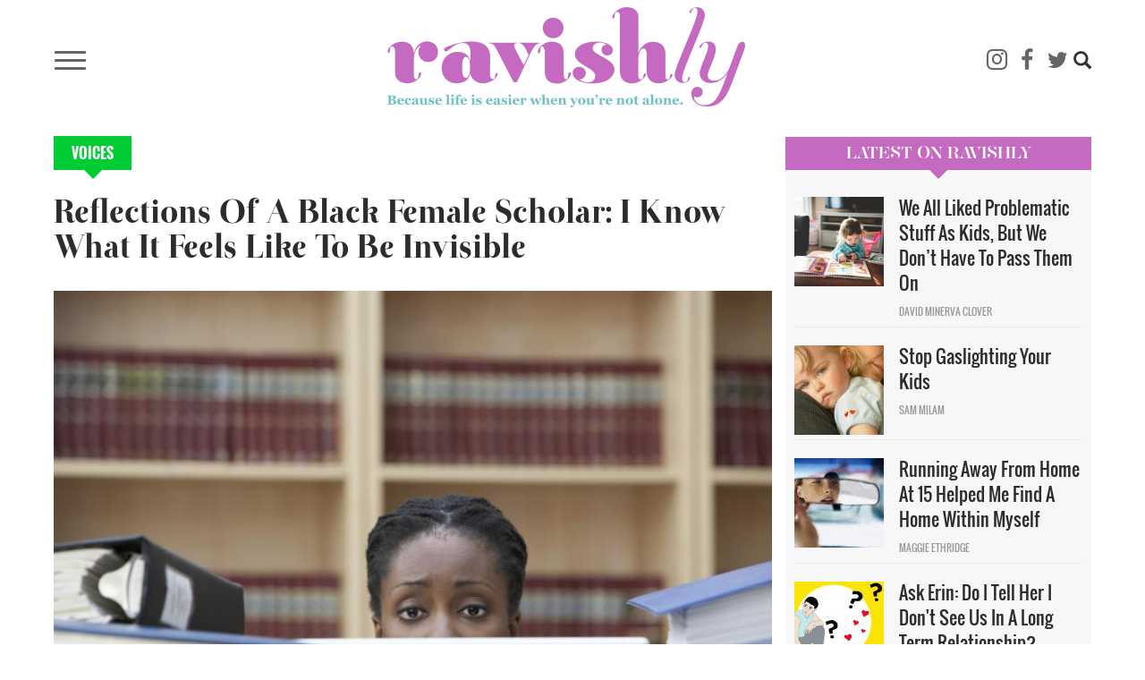

--- FILE ---
content_type: text/html; charset=UTF-8
request_url: https://www.ravishly.com/2016/12/28/reflections-black-female-scholar-i-know-what-it-feels-be-invisible
body_size: 17605
content:
<!DOCTYPE html>
<html  lang="en" dir="ltr" prefix="og: https://ogp.me/ns#">
  <head>
    <meta charset="utf-8" />
<script async src="https://www.googletagmanager.com/gtag/js?id=UA-46861674-1"></script>
<script>window.dataLayer = window.dataLayer || [];function gtag(){dataLayer.push(arguments)};gtag("js", new Date());gtag("set", "developer_id.dMDhkMT", true);gtag("config", "UA-46861674-1", {"groups":"default","anonymize_ip":true,"link_attribution":true,"custom_map":{"dimension1":"","dimension2":"","dimension3":"","dimension4":"","dimension5":"","dimension6":"","dimension7":"","dimension8":"","dimension9":"","dimension10":"","metric1":"","metric2":"","metric3":""},"page_path":location.pathname + location.search + location.hash});</script>
<meta name="description" content="As a black female academic, I know only too well what it feels like to have people look right though you. Let me give one instance — from just a few weeks ago, when I felt unrecognized for who I am. I approached the podium of the lecture hall at the university at which I am a tenured professor. It was the first day of class and the instructor of the previous course was still around, talking informally with her students. Looking around the podium, I noticed that the classroom was not equipped with a computer. I asked my colleague, whom I did not know, if there was a computer hidden in the cabinet. She proceeded to instruct me: “Faculty are provided computers, they bring their computers, and use a dongle to project on the screen.” Her words told me she didn’t recognize me as faculty; she did not see me as professor." />
<link rel="canonical" href="https://www.ravishly.com/2016/12/28/reflections-black-female-scholar-i-know-what-it-feels-be-invisible" />
<link rel="image_src" href="https://www.ravishly.com/sites/default/files/images/article/2019-03/blackfemalescholar.jpg" />
<meta property="og:site_name" content="Ravishly" />
<meta property="og:type" content="article" />
<meta property="og:url" content="https://www.ravishly.com/2016/12/28/reflections-black-female-scholar-i-know-what-it-feels-be-invisible" />
<meta property="og:image:url" content="https://www.ravishly.com/sites/default/files/images/article/2019-03/blackfemalescholar.jpg" />
<meta name="twitter:card" content="summary" />
<meta name="twitter:description" content="As a black female academic, I know only too well what it feels like to have people look right though you. Let me give one instance — from just a few weeks ago, when I felt unrecognized for who I am. I approached the podium of the lecture hall at the university at which I am a tenured professor. It was the first day of class and the instructor of the previous course was still around, talking informally with her students. Looking around the podium, I noticed that the classroom was not equipped with a computer. I asked my colleague, whom I did not know, if there was a computer hidden in the cabinet. She proceeded to instruct me: “Faculty are provided computers, they bring their computers, and use a dongle to project on the screen.” Her words told me she didn’t recognize me as faculty; she did not see me as professor." />
<meta name="twitter:image" content="https://www.ravishly.com/sites/default/files/images/article/2019-03/blackfemalescholar.jpg" />
<script type="text/javascript" data-pin-hover="1" async defer data-pin-height="0" data-pin-shape="rect" data-pin-color="gray" src="//assets.pinterest.com/js/pinit.js"></script>
<meta name="Generator" content="Drupal 10 (https://www.drupal.org)" />
<meta name="MobileOptimized" content="width" />
<meta name="HandheldFriendly" content="true" />
<meta name="viewport" content="width=device-width, initial-scale=1.0" />
<link rel="icon" href="/themes/custom/ravishly/favicon.ico" type="image/vnd.microsoft.icon" />

    <title>Reflections Of A Black Female Scholar: I Know What It Feels Like To Be Invisible | Ravishly</title>
    <link rel="stylesheet" media="all" href="/core/misc/components/progress.module.css?ssptu0" />
<link rel="stylesheet" media="all" href="/core/misc/components/ajax-progress.module.css?ssptu0" />
<link rel="stylesheet" media="all" href="/core/modules/system/css/components/align.module.css?ssptu0" />
<link rel="stylesheet" media="all" href="/core/modules/system/css/components/fieldgroup.module.css?ssptu0" />
<link rel="stylesheet" media="all" href="/core/modules/system/css/components/container-inline.module.css?ssptu0" />
<link rel="stylesheet" media="all" href="/core/modules/system/css/components/clearfix.module.css?ssptu0" />
<link rel="stylesheet" media="all" href="/core/modules/system/css/components/details.module.css?ssptu0" />
<link rel="stylesheet" media="all" href="/core/modules/system/css/components/hidden.module.css?ssptu0" />
<link rel="stylesheet" media="all" href="/core/modules/system/css/components/item-list.module.css?ssptu0" />
<link rel="stylesheet" media="all" href="/core/modules/system/css/components/js.module.css?ssptu0" />
<link rel="stylesheet" media="all" href="/core/modules/system/css/components/nowrap.module.css?ssptu0" />
<link rel="stylesheet" media="all" href="/core/modules/system/css/components/position-container.module.css?ssptu0" />
<link rel="stylesheet" media="all" href="/core/modules/system/css/components/reset-appearance.module.css?ssptu0" />
<link rel="stylesheet" media="all" href="/core/modules/system/css/components/resize.module.css?ssptu0" />
<link rel="stylesheet" media="all" href="/core/modules/system/css/components/system-status-counter.css?ssptu0" />
<link rel="stylesheet" media="all" href="/core/modules/system/css/components/system-status-report-counters.css?ssptu0" />
<link rel="stylesheet" media="all" href="/core/modules/system/css/components/system-status-report-general-info.css?ssptu0" />
<link rel="stylesheet" media="all" href="/core/modules/system/css/components/tablesort.module.css?ssptu0" />
<link rel="stylesheet" media="all" href="/modules/contrib/blazy/css/blazy.css?ssptu0" />
<link rel="stylesheet" media="all" href="/libraries/rrssb-plus/css/rrssb.css?ssptu0" />
<link rel="stylesheet" media="all" href="/sites/default/files/rrssb/rrssb.b1e6be15.css?ssptu0" />
<link rel="stylesheet" media="all" href="/core/modules/views/css/views.module.css?ssptu0" />
<link rel="stylesheet" media="all" href="/modules/contrib/webform/modules/webform_bootstrap/css/webform_bootstrap.css?ssptu0" />
<link rel="stylesheet" media="all" href="https://cdn.jsdelivr.net/npm/entreprise7pro-bootstrap@3.4.5/dist/css/bootstrap.css" integrity="sha256-ELMm3N0LFs70wt2mEb6CfdACbbJQfLmVHKLV/edLhNY=" crossorigin="anonymous" />
<link rel="stylesheet" media="all" href="https://cdn.jsdelivr.net/npm/@unicorn-fail/drupal-bootstrap-styles@0.0.2/dist/3.1.1/7.x-3.x/drupal-bootstrap.css" integrity="sha512-ys0R7vWvMqi0PjJvf7827YdAhjeAfzLA3DHX0gE/sPUYqbN/sxO6JFzZLvc/wazhj5utAy7rECg1qXQKIEZOfA==" crossorigin="anonymous" />
<link rel="stylesheet" media="all" href="https://cdn.jsdelivr.net/npm/@unicorn-fail/drupal-bootstrap-styles@0.0.2/dist/3.1.1/8.x-3.x/drupal-bootstrap.css" integrity="sha512-ixuOBF5SPFLXivQ0U4/J9sQbZ7ZjmBzciWMBNUEudf6sUJ6ph2zwkpFkoUrB0oUy37lxP4byyHasSpA4rZJSKg==" crossorigin="anonymous" />
<link rel="stylesheet" media="all" href="https://cdn.jsdelivr.net/npm/@unicorn-fail/drupal-bootstrap-styles@0.0.2/dist/3.2.0/7.x-3.x/drupal-bootstrap.css" integrity="sha512-MiCziWBODHzeWsTWg4TMsfyWWoMltpBKnf5Pf5QUH9CXKIVeGpEsHZZ4NiWaJdgqpDzU/ahNWaW80U1ZX99eKw==" crossorigin="anonymous" />
<link rel="stylesheet" media="all" href="https://cdn.jsdelivr.net/npm/@unicorn-fail/drupal-bootstrap-styles@0.0.2/dist/3.2.0/8.x-3.x/drupal-bootstrap.css" integrity="sha512-US+XMOdYSqB2lE8RSbDjBb/r6eTTAv7ydpztf8B7hIWSlwvzQDdaAGun5M4a6GRjCz+BIZ6G43l+UolR+gfLFQ==" crossorigin="anonymous" />
<link rel="stylesheet" media="all" href="https://cdn.jsdelivr.net/npm/@unicorn-fail/drupal-bootstrap-styles@0.0.2/dist/3.3.1/7.x-3.x/drupal-bootstrap.css" integrity="sha512-3gQUt+MI1o8v7eEveRmZzYx6fsIUJ6bRfBLMaUTzdmNQ/1vTWLpNPf13Tcrf7gQ9iHy9A9QjXKxRGoXEeiQnPA==" crossorigin="anonymous" />
<link rel="stylesheet" media="all" href="https://cdn.jsdelivr.net/npm/@unicorn-fail/drupal-bootstrap-styles@0.0.2/dist/3.3.1/8.x-3.x/drupal-bootstrap.css" integrity="sha512-AwNfHm/YKv4l+2rhi0JPat+4xVObtH6WDxFpUnGXkkNEds3OSnCNBSL9Ygd/jQj1QkmHgod9F5seqLErhbQ6/Q==" crossorigin="anonymous" />
<link rel="stylesheet" media="all" href="https://cdn.jsdelivr.net/npm/@unicorn-fail/drupal-bootstrap-styles@0.0.2/dist/3.4.0/8.x-3.x/drupal-bootstrap.css" integrity="sha512-j4mdyNbQqqp+6Q/HtootpbGoc2ZX0C/ktbXnauPFEz7A457PB6le79qasOBVcrSrOBtGAm0aVU2SOKFzBl6RhA==" crossorigin="anonymous" />
<link rel="stylesheet" media="all" href="/themes/custom/ravishly/css/font-awesome.min.css?ssptu0" />
<link rel="stylesheet" media="all" href="/themes/custom/ravishly/css/fonts.css?ssptu0" />
<link rel="stylesheet" media="all" href="/themes/custom/ravishly/css/global.css?ssptu0" />
<link rel="stylesheet" media="all" href="/themes/custom/ravishly/css/style.css?ssptu0" />

    

    <!-- Facebook Pixel Code -->
    <script>
    !function(f,b,e,v,n,t,s){if(f.fbq)return;n=f.fbq=function(){n.callMethod?n.callMethod.apply(n,arguments):n.queue.push(arguments)};if(!f._fbq)f._fbq=n;
    n.push=n;n.loaded=!0;n.version='2.0';n.queue=[];t=b.createElement(e);t.async=!0;
    t.src=v;s=b.getElementsByTagName(e)[0];s.parentNode.insertBefore(t,s)}(window,document,'script','https://connect.facebook.net/en_US/fbevents.js');
    fbq('init', '1872042656423388'); // Insert your pixel ID here. //Previous id 222784014882330
    fbq('track', 'PageView');
    </script>
    <noscript><img height="1" width="1" style="display:none"
    src="https://www.facebook.com/tr?id=222784014882330&ev=PageView&noscript=1"/></noscript>
    <!-- DO NOT MODIFY -->
    <!-- End Facebook Pixel Code -->
    
    <!--MONUMETRIC START-->
    <script type="text/javascript" async="false" src="//monu.delivery/site/2/3/c87b2e-9b90-4108-86ce-3c145c198f1c.js" data-cfasync="false"></script>
    <!--MONUMETRIC END-->
    
  </head>
  <body class="page-node-19637 path-node page-node-type-article navbar-is-fixed-top has-glyphicons">
    <div id="fb-root"></div>    
    <script>
        window.fbAsyncInit = function() {
          FB.init({
            appId            : '765955483414782',
            autoLogAppEvents : true,
            xfbml            : true,
            version          : 'v2.8'
          });
          FB.AppEvents.logPageView();
        };

        (function(d, s, id){
           var js, fjs = d.getElementsByTagName(s)[0];
           if (d.getElementById(id)) {return;}
           js = d.createElement(s); js.id = id;
           js.src = "//connect.facebook.net/en_US/sdk.js";
           fjs.parentNode.insertBefore(js, fjs);
         }(document, 'script', 'facebook-jssdk'));
    </script>
    
    <a href="#main-content" class="visually-hidden focusable skip-link">
      Skip to main content
    </a>
    
      <div class="dialog-off-canvas-main-canvas" data-off-canvas-main-canvas>
              <header class="navbar navbar-default navbar-fixed-top" id="navbar" role="banner">
              <div class="container">
            <div class="row"><div class="col-sm-12">
      <div class="navbar-header">
                            <div class="menu-icon col">
                <button type="button" class="navbar-toggle collapsed" data-toggle="collapse" data-target="#navbar-collapse" aria-expanded="false">
                  <span class="sr-only">Toggle navigation</span>
                  <span class="icon-bar"></span>
                  <span class="icon-bar"></span>
                  <span class="icon-bar"></span>
                </button>
            </div>
                            <div class="rav-logo col">
                  <div class="region region-site-branding">
          <a class="logo navbar-btn pull-left" href="/" title="Home" rel="home">
      <img src="/themes/custom/ravishly/logo.png" alt="Home" />
    </a>
      
  </div>

            </div>
                            <div class="social-ico-search col">
                <ul class="social-icons">
    <li class="mail"><a class="icon-mail" href="/mailchimp/subscribe" target="_blank" title="Subscribe"><i class="fa fa-envelope-o" aria-hidden="true"></i></a> </li>
    <li class="instagram"><a class="icon-instagram" href="http://instagram.com/ravishly" target="_blank" title="instagram"><i class="fa fa-instagram" aria-hidden="true"></i> </a> </li>
    <li class="facebook"><a class="icon-facebook" href="https://www.facebook.com/ravishlydotcom" target="_blank" title="facebook"> <i class="fa fa-facebook" aria-hidden="true"></i> </a> </li>
    <li class="twitter"><a class="icon-twitter" href="https://twitter.com/ravishlydotcom" target="_blank" title="twitter"> <i class="fa fa-twitter" aria-hidden="true"></i> </a> </li>
    <li class="pinterest"><a class="icon-pinterest" href="http://www.pinterest.com/ravishly/" target="_blank" title="pinterest"><i class="fa fa-pinterest-p" aria-hidden="true"></i> </a> </li>
    <li class="tumblr"><a class="icon-tumblr" href="http://ravishlydotcom.tumblr.com/" target="_blank" title="Tumblr"><i class="fa fa-tumblr" aria-hidden="true"></i> </a> </li>
    <li class="search"><span class="icon glyphicon glyphicon-search" aria-hidden="true"></span></li>
</ul>                  <div class="region region-site-search">
    <div class="search-block-form block block-search block-search-form-block" data-drupal-selector="search-block-form" id="block-ravishly-search" role="search">
  
      <h2 class="visually-hidden">Search</h2>
    
      <form action="/search/node" method="get" id="search-block-form" accept-charset="UTF-8">
  <div class="form-item js-form-item form-type-search js-form-type-search form-item-keys js-form-item-keys form-no-label form-group">
      <label for="edit-keys" class="control-label sr-only">Search</label>
  
  
  <div class="input-group"><input title="Enter the terms you wish to search for." data-drupal-selector="edit-keys" class="form-search form-control" placeholder="Search" type="search" id="edit-keys" name="keys" value="" size="15" maxlength="128" data-toggle="tooltip" /><span class="input-group-btn"><button type="submit" value="Search" class="button js-form-submit form-submit btn-primary btn icon-only"><span class="sr-only">Search</span><span class="icon glyphicon glyphicon-search" aria-hidden="true"></span></button></span></div>

  
  
  </div>
<div class="form-actions form-group js-form-wrapper form-wrapper" data-drupal-selector="edit-actions" id="edit-actions"></div>

</form>

  </div>

  </div>

            </div>
              </div>
                    <div id="navbar-collapse" class="navbar-collapse collapse">
          <div class="main-menu-area">
            <div class="menu-primary col primary">
                <div class="region region-navigation-collapsible">
    <nav role="navigation" aria-labelledby="block-ravishly-main-menu-menu" id="block-ravishly-main-menu">
            <h2 class="sr-only" id="block-ravishly-main-menu-menu">Main navigation</h2>

      
      <ul class="menu menu--main nav navbar-nav">
                      <li class="first">
                                        <a href="/bodies" data-drupal-link-system-path="taxonomy/term/31">Bodies</a>
              </li>
                      <li>
                                        <a href="/culture" data-drupal-link-system-path="taxonomy/term/29">Culture</a>
              </li>
                      <li>
                                        <a href="/families" data-drupal-link-system-path="taxonomy/term/19">Families</a>
              </li>
                      <li>
                                        <a href="/minds" data-drupal-link-system-path="taxonomy/term/17">Minds</a>
              </li>
                      <li>
                                        <a href="/sex-love" data-drupal-link-system-path="taxonomy/term/16">sex + love</a>
              </li>
                      <li>
                                        <a href="/trending" data-drupal-link-system-path="taxonomy/term/14">Trending</a>
              </li>
                      <li>
                                        <a href="/voices" data-drupal-link-system-path="taxonomy/term/15">Voices</a>
              </li>
                      <li>
                                        <a href="/bodies/self-care" data-drupal-link-system-path="bodies/self-care">Self Care</a>
              </li>
                      <li>
                                        <a href="/astrology" data-drupal-link-system-path="taxonomy/term/11">Astrology</a>
              </li>
                      <li>
                                        <a href="/ask-erin" data-drupal-link-system-path="taxonomy/term/26">Ask Erin</a>
              </li>
                      <li>
                                        <a href="/ocdame" data-drupal-link-system-path="taxonomy/term/32">OCDame</a>
              </li>
                      <li class="last">
                                        <a href="/tags/take-cake" data-drupal-link-system-path="taxonomy/term/51">Take the cake</a>
              </li>
        </ul>
  

  </nav>

  </div>

            </div>
            <div class="menu-secondary col secondary follow-us">
              <span class="menu-separator"></span>
              <ul class="menu gen-menu">
    <li class="first"><a href="/about-us">About Us</a> </li>
    <li class=""><a href="/contact-us">Contact Us</a> </li>
    <li class=""><a href="/work-with-us">Work With Us</a> </li>
    <li class="last"><a href="#" class="follow-us">Follow Us</a> </li>
</ul>              <ul class="social-icons">
    <li class="mail"><a class="icon-mail" href="/mailchimp/subscribe" target="_blank" title="Subscribe"><i class="fa fa-envelope-o" aria-hidden="true"></i></a> </li>
    <li class="instagram"><a class="icon-instagram" href="http://instagram.com/ravishly" target="_blank" title="instagram"><i class="fa fa-instagram" aria-hidden="true"></i> </a> </li>
    <li class="facebook"><a class="icon-facebook" href="https://www.facebook.com/ravishlydotcom" target="_blank" title="facebook"> <i class="fa fa-facebook" aria-hidden="true"></i> </a> </li>
    <li class="twitter"><a class="icon-twitter" href="https://twitter.com/ravishlydotcom" target="_blank" title="twitter"> <i class="fa fa-twitter" aria-hidden="true"></i> </a> </li>
    <li class="pinterest"><a class="icon-pinterest" href="http://www.pinterest.com/ravishly/" target="_blank" title="pinterest"><i class="fa fa-pinterest-p" aria-hidden="true"></i> </a> </li>
    <li class="tumblr"><a class="icon-tumblr" href="http://ravishlydotcom.tumblr.com/" target="_blank" title="Tumblr"><i class="fa fa-tumblr" aria-hidden="true"></i> </a> </li>
    <li class="search"><span class="icon glyphicon glyphicon-search" aria-hidden="true"></span></li>
</ul>            </div>
          </div>
        </div>
            </div></div>
              </div>
          </header>
  








  <div role="main" class="main-container container js-quickedit-main-content">
    
    <!--MONUMETRIC [ATF|Pos 1] D:728x90 T:728x90 M:320x50,320x100 START-->
    <div id="mmt-97fd270e-54b1-424d-b1e6-bbec9489f9ad"></div><script type="text/javascript" data-cfasync="false">$MMT = window.$MMT || {}; $MMT.cmd = $MMT.cmd || [];$MMT.cmd.push(function(){ $MMT.display.slots.push(["97fd270e-54b1-424d-b1e6-bbec9489f9ad"]); })</script>
    <!--MONUMETRIC [ATF|Pos 1] D:728x90 T:728x90 M:320x50,320x100  ENDS-->
    
    <div class="row">

            
            
                  <section class="col-sm-9">

                                      <div class="highlighted">  <div class="region region-highlighted">
    <div data-drupal-messages-fallback class="hidden"></div>

  </div>
</div>
                  
                
                          <a id="main-content"></a>
            <div class="region region-content">
        <h1 class="page-header">Reflections Of A Black Female Scholar: I Know What It Feels Like To Be Invisible</h1>

  

  <div class="article-full article-category Voices">
   <a href="/voices" hreflang="en">Voices</a>
  </div>
  
<article data-history-node-id="19637" class="article full clearfix node">

  
    

   
      <div class="article-image">
    
            <div class="field field--name-field-image field--type-image field--label-hidden field--item">  <img loading="lazy" src="/sites/default/files/images/article/2019-03/blackfemalescholar.jpg" alt="She couldn’t see me as the leader of the class and couldn’t recognize me as a professional equal." title="She couldn’t see me as the leader of the class and couldn’t recognize me as a professional equal." class="img-responsive" />

</div>
      
            <p>She couldn’t see me as the leader of the class and couldn’t recognize me as a professional equal.</p>
        </div>
    
  <div class="author-social-pane row clearfix">
      <div class="author-pane author-pane-col col-sm-5"><div class="views-element-container form-group"><div class="article-author-pane view view-article-blocks view-id-article_blocks view-display-id-block_5 js-view-dom-id-7b426d2154695158a84a39d809807af8fc7cfa704d98df8b07ac5069abd95394">
  
    
      
      <div class="view-content">
          <div class="views-row"><div class="views-field views-field-nothing"><div class="article-author">
	<div class="img-col pane-col">  <a href="/contributors/cherise-smith" hreflang="en"><img loading="lazy" src="/sites/default/files/styles/thumbnail/public/guest-author/2019-04/CheriseSmith.jpg?itok=kUOqq5Y8" class="img-responsive" />

</a>
<span class="hide"></span></div>
	<div class="other-details pane-col">
		<div class="author-detail-row1">
			<div class="author-name col"><a href="/contributors/cherise-smith">Cherise Smith</a><a href="/node/19542"> OF The Conversation</a><span class="hide"><a href="/author/ray">Ray</a> <a href="/author/ray">Finch</a></span></div>
			<div class="post-date col"><time datetime="2016-03-24T07:00:00+00:00">03.24.16</time>
 </div>
		</div>
		<div class="author-detail-row2">
			<div class="twitter col"><span class="fa fa-twitter"></span><a href="https://twitter.com/@CheriseSmithPhD" target="_blank"><span class="icon-twitter"></span><span>@CheriseSmithPhD</span></a></div>
			
		</div>
	</div>
</div></div></div>

    </div>
  
          </div>
</div>
</div>
      <div class="social-share author-pane-col col-sm-7">
        <a class="facebook" href="https://www.facebook.com/sharer/sharer.php?u=https://www.ravishly.com/2016/12/28/reflections-black-female-scholar-i-know-what-it-feels-be-invisible" target="_blank" title="facebook">
        <i class="fa fa-facebook-square" aria-hidden="true"></i><span class="">SHARE</span> </a>
        <a class="twitter" href="https://twitter.com/intent/tweet?text=Reflections Of A Black Female Scholar: I Know What It Feels Like To Be Invisible&url=https://www.ravishly.com/2016/12/28/reflections-black-female-scholar-i-know-what-it-feels-be-invisible" target="_blank" title="twitter">
        <i class="fa fa-twitter" aria-hidden="true"></i> </a>
                <a class="tumblr" href="http://tumblr.com/share?s=&amp;v=3&t=Reflections Of A Black Female Scholar: I Know What It Feels Like To Be Invisible&u=https://www.ravishly.com/2016/12/28/reflections-black-female-scholar-i-know-what-it-feels-be-invisible" target="_blank" title="Tumblr">
        <i class="fa fa-tumblr" aria-hidden="true"></i> </a>
        <a class="email" href="mailto:?subject=I thought you'd like this article from Ravishly.com!&body=Hi, I found this article and thought you might like it https://www.ravishly.com/2016/12/28/reflections-black-female-scholar-i-know-what-it-feels-be-invisible" target="_blank" title="Email">
        <i class="fa fa-envelope-o" aria-hidden="true"></i> </a>
                    <span class="saperator"></span>
            <div class="fb-like" data-href="http://www.13slate.com/rav2" data-layout="button_count" data-action="like" data-size="large" data-show-faces="true" data-share="false"></div>
              </div>
  </div>

  <div class="content">
    
            <div class="field field--name-body field--type-text-with-summary field--label-hidden field--item"><h2><em>If you can’t see us, you don’t have to engage with us or with our perspectives.</em></h2>
<p>[An] insurance commercial [from 2015] shows <a href="http://www.bostonmagazine.com/arts-entertainment/article/2015/03/24/mindy-kaling/">comedian Mindy Kaling</a> embracing what it means to be invisible: As Kaling walks down the grocery aisle messily eating ice cream, she uses her “cloak” of invisibility to feel up the muscles of a handsome basketball player.</p>
<p>Kaling, who is of South Asian descent, successfully makes the point of how people look through her, until the punchline arrives: Nationwide Insurance sees her and will take care of her.</p>
<p>As a black female academic, I know only too well what it feels like to have people look right though you. Let me give one instance —&nbsp;from just a few weeks ago, when I felt unrecognized for who I am.</p>
<p>I approached the podium of the lecture hall at the university at which I am a tenured professor. It was the first day of class and the instructor of the previous course was still around, talking informally with her students. Looking around the podium, I noticed that the classroom was not equipped with a computer.</p>
<p>I asked my colleague, whom I did not know, if there was a computer hidden in the cabinet. She proceeded to instruct me: “Faculty are provided computers, they bring their computers, and use a dongle to project on the screen.”</p>
<p>Her words told me she didn’t recognize me as faculty; she did not see me as professor.</p>
<p>So, I responded: “This faculty was provided a computer, which she has brought. This faculty has not taught in a classroom that is not equipped with a computer before today.”</p>
<p>Without missing a beat, she said, “When the professor arrives, she’ll have the right set up. Are you the teaching assistant?” “I’m the professor,” I told her emphatically. She gave me a confused and befuddled look, before saying “Oh.”</p>
<h3>Black academics are almost invisible</h3>
<p>What’s the point of this anecdotal evidence, and does it have anything to do with race and gender? I bring this up to illustrate a larger problem which is a huge topic of conversation among black academics and other professionals across the country.</p>
<p>Actor <a href="http://www.biography.com/people/david-oyelowo-21468507">David Oyelowo</a> expressed a larger sentiment, when <a href="http://variety.com/2015/film/news/david-oyelowo-oscars-snub-subservient-black-roles-1201421372/">analyzing</a> the <a href="http://www.mediaite.com/online/selmas-david-oyelowo-addresses-oscar-snub-hollywoods-white-guilt/">“Selma” Oscar snub</a> (in which only the film’s song won an award but its director and actors were not even nominated) recently, he said:</p>
<blockquote><p>“We, as black people, have been celebrated more for when we are subservient; when we are not being leaders or kings or being in the center of our own narrative, driving it forward.”</p>
</blockquote>
<p>Let me first put things in perspective: A recent American Association of University Professors (AAUP) <a href="http://diverseeducation.com/article/6571/">study</a> shows that around 25 percent of professors at doctoral degree granting universities are women.</p>
<p>However, according to the <a href="http://www.jbhe.com/features/48_blackfaculty_colleges-uni.html">Journal of Blacks in Higher Education</a>, at that same level of research institution, African Americans make up less than 5 percent of faculty and fewer than half of those professors are women.</p>
<p>The small number of African-American women academics makes us mostly invisible: If you can’t see us, you don’t have to engage with us or with our perspectives.</p>
<h3>Such episodes have longer term consequences</h3>
<p>While episodes of “misrecognition,” as the one that I experienced, may seem harmless, they are actually not so. Psychologists call them acts of “micro aggression.”</p>
<p></p><figure class="align-center "><br><p style="text-align: center;"><img alt="Micro aggression sends out messages that have serious long-term consequences. Image: Shutterstock." src="https://62e528761d0685343e1c-f3d1b99a743ffa4142d9d7f1978d9686.ssl.cf2.rackcdn.com/files/77572/width754/image-20150409-15265-60n2tw.jpg" style="margin: 5px;"></p>
<p></p></figure><p>Micro aggression is the name given to behaviors that are a result of biases against marginalized groups. Such behaviors often leave people feeling uncomfortable or insulted.</p>
<p><a href="http://psycnet.apa.org/psycinfo/2008-07318-011">One study</a> states that “micro aggressions result in high degrees of stress for blacks because of denigrating messages: ‘You do not belong,’ ‘You are abnormal,’ ‘You are intellectually inferior,’ ‘You cannot be trusted,’ and ‘You are all the same.’"</p>
<p>The authors conclude that “feelings of powerlessness, invisibility, forced compliance and loss of integrity, as well as pressure to represent one’s group are some of the consequences.”</p>
<p>My colleague’s refusal to “see” me smacked of racial bias, conveyed through an act of micro aggression. My physical package as a middle-aged, professionally dressed black woman did not correspond with her idea of what a professor looks like.</p>
<p>She couldn’t see me as the leader of the class and couldn’t recognize me as a professional equal.</p>
<p>With a few short sentences, and, I assume, without malice, that colleague dismissed my experience, education, and training at the same time that she undermined my authority in front of 60 students.</p>
<h3>Ignorance is not an excuse</h3>
<p>Often such incidents get attributed to a youthful appearance. Upon hearing the story, my husband tried to point out how the “confusion” happened. Generally a pessimist, he is forever an optimist when it comes to matters of race — likely due to his own Anglo-Saxon background.</p>
<p>“Sweetie, you referred to yourself in the third person rather than in the first person,” he reasoned. “You confused her. Besides,” he continued, “you look young.” “Maybe you should take it as a compliment,” he suggested.</p>
<p>The course’s teaching assistant, having watched the entire episode, expressed somewhat similar sentiments. “That happens to me all the time,” she said and suggested her Latina background and youthful appearance, as an explanation.</p>
<p>That I was “misrecognized” might be a function of my outfit and my youthful appearance, she ventured.</p>
<p>I understand that none of us — neither Oyelowo, the Latina graduate student, nor I — is the victim of lynching or Jim Crow-era discrimination. Oyelowo starred in a well-received movie in a lead role.</p>
<p>My colleague was astute enough to see I was part of the university community, albeit as a graduate student rather than as tenured faculty. There was no harm done, and there was no foul play. Right?</p>
<p>Not exactly.</p>
<p>The consequences of such micro aggressions add up: They equal “death by a thousand cuts,” as one colleague calls them. They result in diminished mental and physical well-being, and <a href="http://www.theatlantic.com/health/archive/2013/03/how-racism-is-bad-for-our-bodies/273911/">they are shown</a> to “increase the risk of stress, depression, the common cold, hypertension, cardiovascular disease, breast cancer, and mortality.”</p>
<p>What in academic language is called micro aggression, is, in fact, experienced as “aggression.” This aggressive tendency comes from a shared experience among dominant white culture, namely, a refusal to see the import and impact of racism, as described by <a href="http://www.eurekalert.org/pub_releases/2013-01/afps-co011513.php">Jessica Nelson, Glenn Adams and Phia S Salter</a>, researchers at the University of Kansas and Texas A&amp;M University.</p>
<p>“Although popular and scientific understandings tend to portray ignorance as a lack of knowledge,” the researchers say, “this work emphasizes that ignorance itself is a form of knowledge that makes it possible to ignore or remain unaware of things that might otherwise be obvious.”</p>
<p>As with the law, ignorance is no excuse. Not then. Not now. Not ever.</p>
<p><strong>This article was originally published on <a href="http://theconversation.com">The Conversation</a>. Read the <a href="https://theconversation.com/reflections-of-a-black-female-scholar-i-know-what-it-feels-like-to-be-invisible-39748">original article</a>.</strong></p>
</div>
      
  </div>
  
    
      <div  class="rrssb rrssb-bs-rav_article">
      <div class="rrssb-prefix">If you like this article, please share it! Your clicks keep us alive!</div>
    <ul class="rrssb-buttons">
          <li class="rrssb-facebook">
        <a href="https://www.facebook.com/sharer/sharer.php?u=https%3A%2F%2Fwww.ravishly.com%2F2016%2F12%2F28%2Freflections-black-female-scholar-i-know-what-it-feels-be-invisible" class="popup">
          <span class="rrssb-icon"></span>
          <span class="rrssb-text">facebook</span>
        </a>
      </li>
          <li class="rrssb-twitter">
        <a href="https://twitter.com/intent/tweet?text=Reflections%20Of%20A%20Black%20Female%20Scholar%3A%20I%20Know%20What%20It%20Feels%20Like%20To%20Be%20Invisible&amp;url=https%3A%2F%2Fwww.ravishly.com%2F2016%2F12%2F28%2Freflections-black-female-scholar-i-know-what-it-feels-be-invisible" class="popup">
          <span class="rrssb-icon"></span>
          <span class="rrssb-text">twitter</span>
        </a>
      </li>
          <li class="rrssb-pinterest">
        <a href="https://pinterest.com/pin/create/link/?url=https%3A%2F%2Fwww.ravishly.com%2F2016%2F12%2F28%2Freflections-black-female-scholar-i-know-what-it-feels-be-invisible&amp;media=%20%20%0A%0A&amp;description=Reflections%20Of%20A%20Black%20Female%20Scholar%3A%20I%20Know%20What%20It%20Feels%20Like%20To%20Be%20Invisible" class="popup">
          <span class="rrssb-icon"></span>
          <span class="rrssb-text">pinterest</span>
        </a>
      </li>
          <li class="rrssb-email">
        <a href="mailto:?subject=Reflections%20Of%20A%20Black%20Female%20Scholar%3A%20I%20Know%20What%20It%20Feels%20Like%20To%20Be%20Invisible&amp;body=https%3A%2F%2Fwww.ravishly.com%2F2016%2F12%2F28%2Freflections-black-female-scholar-i-know-what-it-feels-be-invisible" >
          <span class="rrssb-icon"></span>
          <span class="rrssb-text">email</span>
        </a>
      </li>
      </ul>
</div>

  
      
  <div class="field field--name-field-tags field--type-entity-reference field--label-inline">
    <div class="field--label">Tags</div>
          <div class="field--items">
              <div class="field--item"><a href="/tags/microaggression" hreflang="en">microaggression</a></div>
          <div class="field--item"><a href="/tags/black" hreflang="en"> black</a></div>
          <div class="field--item"><a href="/tags/racism-0" hreflang="en"> racism</a></div>
          <div class="field--item"><a href="/tags/institutionalized-racism" hreflang="en"> institutionalized racism</a></div>
          <div class="field--item"><a href="/tags/sexism-0" hreflang="en"> sexism</a></div>
          <div class="field--item"><a href="/tags/misogynoir" hreflang="en"> misogynoir</a></div>
          <div class="field--item"><a href="/tags/racial-bias" hreflang="en"> racial bias</a></div>
          <div class="field--item"><a href="/tags/black-academics" hreflang="en"> black academics</a></div>
              </div>
      </div>

    
  <!--MONUMETRIC [OUT|Pos 1] VIDEO D:640x480,400x300,1x1 T:640x480,400x300,1x1 M:640x480,400x300,1x1 START-->
  <div id="mmt-82ff4432-472b-4056-8ceb-e35f69c9339b"></div><script type="text/javascript" data-cfasync="false">$MMT = window.$MMT || {}; $MMT.cmd = $MMT.cmd || [];$MMT.cmd.push(function(){ $MMT.video.slots.push(["82ff4432-472b-4056-8ceb-e35f69c9339b"]); })</script>
  <!--MONUMETRIC [OUT|Pos 1] D:640x480,400x300,1x1 T:640x480,400x300,1x1 M:640x480,400x300,1x1  ENDS-->
  
  <div class="newsletter-box">
    <div class="newsletter_middle">
        <p class="header">Life is hard, but it's better when you're not alone. Sign up for our newsletter and get our Self-Care and Solidarity eBook just because we love you!</p>
        <div id="mc_embed_signup">
            <form action="//ravishly.us8.list-manage.com/subscribe/post?u=c8a0fd6e07454a1e36422d340&amp;id=d89b1514d9" class="form-inline" id="mc-embedded-subscribe-form" method="post" name="mc-embedded-subscribe-form" novalidate="" target="_blank">
                <div id="mc_embed_signup_scroll">
                    <div class="mc-field-group">
                        <input class="required email form-control" id="mce-EMAIL" name="EMAIL" placeholder="Email address" type="email" value="">
                        <input class="button btn btn-default" id="mc-embedded-subscribe" name="subscribe" type="submit" value="SUBSCRIBE">
                    </div>
                    <div class="clear" id="mce-responses">
                        <div class="response" id="mce-error-response" style="display:none">&nbsp;</div>
                        <div class="response" id="mce-success-response" style="display:none">&nbsp;</div>    
                    </div><!-- real people should not fill this in and expect good things - do not remove this or risk form bot signups-->
                    <div aria-hidden="true" style="position: absolute; left: -5000px;">
                        <input name="b_c8a0fd6e07454a1e36422d340_d89b1514d9" tabindex="-1" type="text" value=""></div>
                    <div class="clear">&nbsp;</div>
                            
                </div>
            </form>       
        </div>        
    </div>
  </div>

</article>

<section class="views-element-container block block-views block-views-blockarticle-blocks-block-4 clearfix" id="block-views-block-article-blocks-block-4">
  
    

      <div class="form-group"><div class="articles-you-love view view-article-blocks view-id-article_blocks view-display-id-block_4 js-view-dom-id-7a979c043b60e0b4789ff8fd41156e48146a47a1eba0ee125836afbf9e15778b">
  
    
      <div class="view-header">
      <h2><span>Articles You'll Love</span></h2>
    </div>
      
      <div class="view-content">
      <div class="views-view-grid horizontal cols-3 clearfix">
            <div class="row">
                  <div class="col-sm-4 col-xs-12 col-centered"><div class="views-field views-field-nothing"><div class="image-col">  <a href="/we-all-liked-problematic-stuff-kids-we-dont-have-pass-them" hreflang="en"><img loading="lazy" src="/sites/default/files/styles/profile/public/images/article/2019-06/stephen-andrews-1418440-unsplash.jpg?itok=y-rk7fQR" alt="Photo by Stephen Andrews on Unsplash" class="img-responsive" />

</a>
</div>
<div class="other-info">
	<div class="title"><a href="/we-all-liked-problematic-stuff-kids-we-dont-have-pass-them">We All Liked Problematic Stuff As Kids, But We Don’t Have To Pass Them On</a></div>
</div></div></div>
                  <div class="col-sm-4 col-xs-12 col-centered"><div class="views-field views-field-nothing"><div class="image-col">  <a href="/stop-making-married-moms-feel-bad-about-not-having-sex" hreflang="en"><img loading="lazy" src="/sites/default/files/styles/profile/public/images/article/2019-02/ThinkstockPhotos-507250946.jpg?itok=XiNJGlwl" alt="Why aren’t the feelings of the woman valid? Shouldn’t she be listening to her body? Her mind? Image: Thinkstock" class="img-responsive" />

</a>
</div>
<div class="other-info">
	<div class="title"><a href="/stop-making-married-moms-feel-bad-about-not-having-sex">Stop Making Married Moms Feel Bad About Not Having Sex</a></div>
</div></div></div>
                  <div class="col-sm-4 col-xs-12 col-centered"><div class="views-field views-field-nothing"><div class="image-col">  <a href="/introducing-my-white-family-my-black-culture" hreflang="en"><img loading="lazy" src="/sites/default/files/styles/profile/public/images/article/2019-05/Introducing%2520My%2520White%2520Family%2520To%2520My%2520Black%2520Culture.jpg?itok=FUAxwXF-" alt="No one asked me to do this. I am ok being the bridge between my two worlds; it’s a badge I wear with pride." class="img-responsive" />

</a>
</div>
<div class="other-info">
	<div class="title"><a href="/introducing-my-white-family-my-black-culture">Introducing My White Family To My Black Culture</a></div>
</div></div></div>
              </div>
          <div class="row">
                  <div class="col-sm-4 col-xs-12 col-centered"><div class="views-field views-field-nothing"><div class="image-col">  <a href="/voodoo-and-televangelism-black-womans-journey-atheism" hreflang="en"><img loading="lazy" src="/sites/default/files/styles/profile/public/images/article/2019-02/ThinkstockPhotos-478811176_0.jpg?itok=2AMs4THv" alt="&quot;My particular brand of existence means allowing belief and non-belief to coexist peacefully alongside one another, just as Shintoism and Buddhism do in Japan — just as I must with my past.&quot;" class="img-responsive" />

</a>
</div>
<div class="other-info">
	<div class="title"><a href="/voodoo-and-televangelism-black-womans-journey-atheism">Voodoo and Televangelism: A Black Woman's Journey To Atheism </a></div>
</div></div></div>
                  <div class="col-sm-4 col-xs-12 col-centered"><div class="views-field views-field-nothing"><div class="image-col">  <a href="/white-people-talk-about-whiteness" hreflang="en"><img loading="lazy" src="/sites/default/files/styles/profile/public/images/article/2019-06/jose-ignacio-garcia-zajaczkowski-429542-unsplash.jpg?itok=mURaBhmM" alt="Photo by José Ignacio García Zajaczkowski on Unsplash" class="img-responsive" />

</a>
</div>
<div class="other-info">
	<div class="title"><a href="/white-people-talk-about-whiteness">Why White People Must Talk About Their Whiteness — Even When It's Hard​</a></div>
</div></div></div>
                  <div class="col-sm-4 col-xs-12 col-centered"><div class="views-field views-field-nothing"><div class="image-col">  <a href="/dont-see-color" hreflang="en"><img loading="lazy" src="/sites/default/files/styles/profile/public/images/article/2019-06/prince-akachi-734038-unsplash%2520copy.jpg?itok=kqV_DXE9" alt="Photo by Prince Akachi on Unsplash" class="img-responsive" />

</a>
</div>
<div class="other-info">
	<div class="title"><a href="/dont-see-color">Stop Telling Me That You Don't See Color ​</a></div>
</div></div></div>
              </div>
      </div>

    </div>
  
          </div>
</div>

  </section>


  </div>

              </section>

                              <aside class="col-sm-3" role="complementary">
              <div class="region region-sidebar-second">
    <section class="views-element-container block block-views block-views-blockarticle-blocks-block-1 clearfix" id="block-views-block-article-blocks-block-1">
  
      <h2 class="block-title">Latest on Ravishly</h2>
    

      <div class="form-group"><div class="latest-on-ravishly view view-article-blocks view-id-article_blocks view-display-id-block_1 js-view-dom-id-0fd8d5a535ad6be56add8c340b7b75a4bcd9b95933e2f41c33229a9a7440dc81">
  
    
      
      <div class="view-content">
      



    <div  class="views-row first odd">
  
    <div class="views-field views-field-nothing"><div class="image-col col-sm-4 col-xs-4">  <a href="/we-all-liked-problematic-stuff-kids-we-dont-have-pass-them" hreflang="en"><img loading="lazy" src="/sites/default/files/styles/article_thumb/public/images/article/2019-06/stephen-andrews-1418440-unsplash.jpg.jpeg?itok=RG6SlkhI" alt="Photo by Stephen Andrews on Unsplash" class="img-responsive" />

</a>
</div>
<div class="other-info col-sm-8 col-xs-8">
	<div class="title"><a href="/we-all-liked-problematic-stuff-kids-we-dont-have-pass-them">We All Liked Problematic Stuff As Kids, But We Don’t Have To Pass Them On</a></div>
	<div class="author"><a href="/contributors/david-minerva-clover" hreflang="en">David Minerva Clover</a></div>
</div></div>

    </div>
  

    <div  class="views-row even">
  
    <div class="views-field views-field-nothing"><div class="image-col col-sm-4 col-xs-4">  <a href="/stop-gaslighting-your-kids" hreflang="en"><img loading="lazy" src="/sites/default/files/styles/article_thumb/public/images/article/2019-05/stop%2520gaslighting%2520your%2520kids.jpg.jpeg?itok=RzJ89Rpt" alt="We can stop gaslighting our children by changing our perspective." class="img-responsive" />

</a>
</div>
<div class="other-info col-sm-8 col-xs-8">
	<div class="title"><a href="/stop-gaslighting-your-kids">Stop Gaslighting Your Kids</a></div>
	<div class="author"><a href="/contributors/sam-milam" hreflang="en">Sam Milam</a></div>
</div></div>

    </div>
  

    <div  class="views-row odd">
  
    <div class="views-field views-field-nothing"><div class="image-col col-sm-4 col-xs-4">  <a href="/running-away-home-15-helped-me-find-home-within-myself" hreflang="en"><img loading="lazy" src="/sites/default/files/styles/article_thumb/public/images/article/2019-02/ThinkstockPhotos-56568015.jpg.jpeg?itok=aWFRLe0w" alt="" class="img-responsive" />

</a>
</div>
<div class="other-info col-sm-8 col-xs-8">
	<div class="title"><a href="/running-away-home-15-helped-me-find-home-within-myself">Running Away From Home At 15 Helped Me Find A Home Within Myself</a></div>
	<div class="author"><a href="/contributors/maggie-ethridge" hreflang="en">Maggie Ethridge </a></div>
</div></div>

    </div>
  

    <div  class="views-row even">
  
    <div class="views-field views-field-nothing"><div class="image-col col-sm-4 col-xs-4">  <a href="/ask-erin-do-i-tell-her-i-dont-see-us-long-term-relationship" hreflang="en"><img loading="lazy" src="/sites/default/files/styles/article_thumb/public/images/article/2020-06/MAIN%20COPY%20String.jpg.jpeg?itok=JAqwr70x" alt="Artwork: Tess Emily Rodriguez" class="img-responsive" />

</a>
</div>
<div class="other-info col-sm-8 col-xs-8">
	<div class="title"><a href="/ask-erin-do-i-tell-her-i-dont-see-us-long-term-relationship">Ask Erin: Do I Tell Her I Don't See Us In A Long Term Relationship?</a></div>
	<div class="author"></div>
</div></div>

    </div>
  

    <div  class="views-row last odd">
  
    <div class="views-field views-field-nothing"><div class="image-col col-sm-4 col-xs-4">  <a href="/excerpt-provocative-new-ya-novel-elephant" hreflang="en"><img loading="lazy" src="/sites/default/files/styles/article_thumb/public/images/article/2020-06/IMG_5625.JPG.jpeg?itok=UuJEgeXY" alt="Elephant by Natalie Rodriguez" class="img-responsive" />

</a>
</div>
<div class="other-info col-sm-8 col-xs-8">
	<div class="title"><a href="/excerpt-provocative-new-ya-novel-elephant">An Excerpt From The Provocative New YA Novel "Elephant"</a></div>
	<div class="author"><a href="/contributors/natalie-rodriguez" hreflang="en">Natalie Rodriguez</a></div>
</div></div>

    </div>
  


    </div>
  
          </div>
</div>

  </section>

<section class="views-element-container block block-views block-views-blockarticle-blocks-block-3 clearfix" id="block-views-block-article-blocks-block-3">
  
      <h2 class="block-title">More From Contributor</h2>
    

      <div class="form-group"><div class="view view-article-blocks view-id-article_blocks view-display-id-block_3 js-view-dom-id-506dec95eff099a8f6575f7631453a6134e867d9e6e30f5286cf53018efec199">
  
    
      
      <div class="view-content">
          <div class="views-row"><div class="views-field views-field-field-guest-author">
<h2 class="block-title author"></h2>
    <h2 class="block-title author">MORE FROM 
<span>Cherise Smith</span>
</h2>
    <div class="views-element-container form-group"><div class="latest-on-ravishly view view-article-blocks view-id-article_blocks view-display-id-block_7 js-view-dom-id-93604daa0de65c9831f5080ca74bd47df981aa2e5e0eaef3f9d19eea9b5c3960">
  
    
      
      <div class="view-content">
          <div class="views-row"><div class="views-field views-field-nothing"><div class="image-col col-sm-4 col-xs-4">  <a href="/2016/12/28/reflections-black-female-scholar-i-know-what-it-feels-be-invisible" hreflang="en"><img loading="lazy" src="/sites/default/files/styles/article_thumb/public/images/article/2019-03/blackfemalescholar.jpg.jpeg?itok=9bhWLrPq" alt="She couldn’t see me as the leader of the class and couldn’t recognize me as a professional equal." title="She couldn’t see me as the leader of the class and couldn’t recognize me as a professional equal." class="img-responsive" />

</a>
</div>
<div class="other-info col-sm-8 col-xs-8">
	<div class="title"><a href="/2016/12/28/reflections-black-female-scholar-i-know-what-it-feels-be-invisible">Reflections Of A Black Female Scholar: I Know What It Feels Like To Be Invisible</a></div>
	<div class="author"><a href="/contributors/cherise-smith" hreflang="en">Cherise Smith</a></div>
</div></div></div>

    </div>
  
          </div>
</div>


  <!--MONUMETRIC [OUT|Pos 1] VIDEO D:640x480,400x300,1x1 T:640x480,400x300,1x1 M:640x480,400x300,1x1 START-->
  <div id="mmt-82ff4432-472b-4056-8ceb-e35f69c9339b"></div><script type="text/javascript" data-cfasync="false">$MMT = window.$MMT || {}; $MMT.cmd = $MMT.cmd || [];$MMT.cmd.push(function(){ $MMT.video.slots.push(["82ff4432-472b-4056-8ceb-e35f69c9339b"]); })</script>
  <!--MONUMETRIC [OUT|Pos 1] D:640x480,400x300,1x1 T:640x480,400x300,1x1 M:640x480,400x300,1x1  ENDS--></div></div>

    </div>
  
          </div>
</div>

  </section>

<section id="block-stayconnected" class="block block-block-content block-block-contentdc92c067-c8ad-4867-abb1-b38228b4023d clearfix">
  
      <h2 class="block-title">Stay Connected</h2>
    

      
            <div class="field field--name-body field--type-text-with-summary field--label-hidden field--item"><div class="connect-width-us">
	<div class="social-buttons">
	<ul>
		<li class="instagram"><a href="http://instagram.com/ravishly" target="_blank" title="instagram"><span class="fa fa-instagram"></span></a> </li>
		<li class="facebook"><a href="https://www.facebook.com/ravishlydotcom" target="_blank" title="facebook"><span class="fa fa-facebook"></span> </a> </li>
		<li class="twitter"><a href="https://twitter.com/ravishlydotcom" target="_blank" title="twitter"> <span class="fa fa-twitter"></span> </a> </li>
		<li class="pinterest"><a href="http://www.pinterest.com/ravishly/" target="_blank" title="pinterest"><span class="fa fa-pinterest-p"></span> </a></li>
		<li class="tumblr"><a href="http://ravishlydotcom.tumblr.com" target="_blank" title="Tumblr"><span class="fa fa-tumblr"></span> </a> </li>
		<li class="podcast"><a href="https://soundcloud.com/ravishly/" target="_blank" title="Podcast"><span class="fa fa-podcast"></span> </a></li>
	</ul>
	</div>

	<div id="mc_embed_signup">
		<form action="//ravishly.us8.list-manage.com/subscribe/post?u=c8a0fd6e07454a1e36422d340&amp;id=d89b1514d9" class="form-inline" id="mc-embedded-subscribe-form" method="post" name="mc-embedded-subscribe-form" novalidate target="_blank">
			<div id="mc_embed_signup_scroll">
				<div class="mc-field-group">
					<div class="input-col textfield"><input class="required email form-control" id="mce-EMAIL" name="EMAIL" placeholder="Email address" type="email" value></div>
					<div class="input-col sub-btn"><input class="button btn btn-default" id="mc-embedded-subscribe" name="subscribe" type="submit" value="SUBSCRIBE"></div>
				</div>
				<div class="clear" id="mce-responses">
					<div class="response" id="mce-error-response" style="display:none;">&nbsp;</div>
					<div class="response" id="mce-success-response" style="display:none;">&nbsp;</div>
				</div><!-- real people should not fill this in and expect good things - do not remove this or risk form bot signups-->
				<div aria-hidden="true" style="position: absolute; left: -5000px;">
					<input name="b_c8a0fd6e07454a1e36422d340_d89b1514d9" tabindex="-1" type="text" value>
				</div>
			</div>
		</form>
	</div>
</div></div>
      
  </section>

<section class="views-element-container block block-views block-views-blockarticles-homepage-block-4 clearfix" id="block-views-block-articles-homepage-block-4-2">
  
    

      <div class="form-group"><div class="homepage-3-col-article view view-articles-homepage view-id-articles_homepage view-display-id-block_4 js-view-dom-id-17e73fa05a408ac120cf0734c957949ebf545e7f43fa5d8062d8b301c0839bc8">
  
    
      <div class="view-header">
      <h2><a href="/category/mommamental">Mommamental</a></h2>
    </div>
      
      <div class="view-content">
          <div><div class="views-field views-field-nothing"><div class="article-list-box">
	<a href="/do-you-have-fat-kid-here-s-what-do">
		<div class="field-image">  <img loading="lazy" src="/sites/default/files/styles/profile/public/images/article/2019-06/Children_Julia_Green.jpg?itok=YRSG15Sf" alt="art by Julia Green" class="img-responsive" />


</div>
		<div class="field-title"><h4><a href="/do-you-have-fat-kid-here-s-what-do">Do You Have A Fat Kid? Here’s What To Do.</a></h4></div>
	</a>
</div></div></div>

    </div>
  
          </div>
</div>

  </section>

<section class="views-element-container block block-views block-views-blockarticles-homepage-block-3 clearfix" id="block-views-block-articles-homepage-block-3-2">
  
    

      <div class="form-group"><div class="homepage-3-col-article view view-articles-homepage view-id-articles_homepage view-display-id-block_3 js-view-dom-id-d5f95557b88ac08943771a4a0b0a6b1a817a932e1f8ca7e9a871e26a4a0095d6">
  
    
      <div class="view-header">
      <h2><a href="/ask-erin">Ask Erin</a></h2>
    </div>
      
      <div class="view-content">
          <div><div class="views-field views-field-nothing"><div class="article-list-box">
	<a href="/tell-my-sister-her-husband-relapsed">
		<div class="field-image">  <img loading="lazy" src="/sites/default/files/styles/profile/public/images/article/2019-06/image1_1.jpeg?itok=UDvaFHVZ" alt="(Artwork: Tess Emily Rodriguez)" class="img-responsive" />


</div>
		<div class="field-title"><h4><a href="/tell-my-sister-her-husband-relapsed">Ask Erin: How Do I Tell My Sister That Her Husband Relapsed? </a></h4></div>
	</a>
</div></div></div>

    </div>
  
          </div>
</div>

  </section>

<section class="views-element-container block block-views block-views-blockarticle-blocks-block-6 clearfix" id="block-views-block-article-blocks-block-6">
  
    

      <div class="form-group"><div class="latest-article-by-category homepage-3-col-article view view-article-blocks view-id-article_blocks view-display-id-block_6 js-view-dom-id-d372a920eb6346828c26b2437df3a00031c370a5db069a853ae5d592e15806a6">
  
    
      <div class="view-header">
      <h2><a href="/ocdame">#OCDame</a></h2>
    </div>
      
      <div class="view-content">
          <div class="views-row"><div class="views-field views-field-nothing"><div class="article-list-box">
	<a href="/using-tarot-work-through-trauma">
		<div class="field-image">  <img loading="lazy" src="/sites/default/files/styles/profile/public/images/article/2019-05/Using%2520Tarot%2520to%2520Work%2520Through%2520Trauma.JPG?itok=b94mzn-H" alt="It was the night before my father’s funeral that I finally asked the tarot for help." title="It was the night before my father’s funeral that I finally asked the tarot for help." class="img-responsive" />


</div>
		<div class="field-title"><h4><a href="/using-tarot-work-through-trauma">Using Tarot To Work Through Trauma</a></h4></div>
	</a>
</div></div></div>

    </div>
  
          </div>
</div>

  </section>

<section class="views-element-container block block-views block-views-blockarticles-homepage-block-5 clearfix" id="block-views-block-articles-homepage-block-5-2">
  
    

      <div class="form-group"><div class="homepage-3-col-article view view-articles-homepage view-id-articles_homepage view-display-id-block_5 js-view-dom-id-c3dd8638d17ddeea9bfd5230cfb5d907431e60ef0f9d1c70a0cc1f6a715c3ddb">
  
    
      <div class="view-header">
      <h2><a href="/long-reads">long reads</a></h2>
    </div>
      
      <div class="view-content">
          <div><div class="views-field views-field-nothing"><div class="article-list-box">
	<a href="/running-away-home-15-helped-me-find-home-within-myself">
		<div class="field-image">  <img loading="lazy" src="/sites/default/files/styles/profile/public/images/article/2019-02/ThinkstockPhotos-56568015.jpg?itok=Ziqwtc2x" alt="" class="img-responsive" />


</div>
		<div class="field-title"><h4><a href="/running-away-home-15-helped-me-find-home-within-myself">Running Away From Home At 15 Helped Me Find A Home Within Myself</a></h4></div>
	</a>
</div></div></div>

    </div>
  
          </div>
</div>

  </section>

<section class="views-element-container block block-views block-views-blockarticle-blocks-block-8 clearfix" id="block-views-block-article-blocks-block-8">
  
    

      <div class="form-group"><div class="latest-article-by-category homepage-3-col-article view view-article-blocks view-id-article_blocks view-display-id-block_8 js-view-dom-id-a4b85e39376f13a26a5f0d7c54e2f2baed40579963bbc29fb6807234e21a2ff6">
  
    
      <div class="view-header">
      <h2><a href="/tags/take-cake">Take the Cake</a></h2>
    </div>
      
      <div class="view-content">
          <div class="views-row"><div class="views-field views-field-nothing"><div class="article-list-box">
	<a href="/take-cake-international-women-s-day-i-celebrate-31-stock-plummet-ww">
		<div class="field-image">  <img loading="lazy" src="/sites/default/files/styles/profile/public/images/article/2019-06/Screen%2520Shot%25202019-03-07%2520at%25208.06.19%2520PM.png?itok=wex3HmLM" alt="image credit Virgie Tovar" title="image credit Virgie Tovar" class="img-responsive" />


</div>
		<div class="field-title"><h4><a href="/take-cake-international-women-s-day-i-celebrate-31-stock-plummet-ww">Take The Cake: On International Women’s Day I Celebrate The 31% Stock Plummet of WW</a></h4></div>
	</a>
</div></div></div>

    </div>
  
          </div>
</div>

  </section>


  </div>

          </aside>
                  </div>
  </div>


 <footer class="footer" role="contentinfo">
    <div class="container">
      <div class="row about-links">
          <div class="col-lg-6 col-md-6"><div class="footer-aboutus blocks">
    <h2>ABOUT RAVISHLY</h2>
    <div class="footer-aboutus-content">Welcome to Ravishly, where we celebrate the mess of being human. A community for sharing what makes us tick, what ticks us off, plus pictures of our dogs (or cats – inclusivity is important). We laugh. We cry. We do it all together.</div>
    <div class="footer-aboutus-more-link"><a href="/about-us">READ MORE</a></div>
</div></div>
          <div class="col-lg-6 col-md-6"><div class="footer-links blocks">
    <h2>SECTIONS</h2>
    <div class="footer-links-content row">
        <div class="col-sm-3">
            <ul class="menu ">
                <li class="leaf first"><a href="/voices">Voices</a> </li>
                <li class="leaf"><a href="/culture">Culture</a> </li>
                <li class="leaf"><a href="/bodies">Bodies</a> </li>
                <li class="leaf"><a href="/trending">Trending</a> </li>
                <li class="leaf"><a href="/sex-love">Sex + Love</a> </li>
                <li class="leaf last"><a href="/families">Families</a> </li>
            </ul>
        </div>
        
        <div class="col-sm-5">
            <ul class="menu ">
                <li class="leaf first"><a href="/partners-contributors">Partners & Contributors</a> </li>
                <li class="leaf"><a href="/people-we-love">People We Love</a> </li>
                <li class="leaf"><a href="/conversation/26906">The Conversation</a> </li>
                <li class="leaf"><a href="/ask-erin">Ask Erin</a> </li>
                <li class="leaf last"><a href="/beyond-before-after">BBA</a> </li>
            </ul>
        </div>
        
        <div class="col-sm-3">
            <ul class="menu ">
                <li class="leaf first"><a href="/contact">Contact</a> </li>
                <li class="leaf last"><a href="/work-with-us">Work With Us</a> </li>
            </ul>
        </div>
    </div></div></div>
      </div>
    </div>

    <div class="copyright-social-btn">
        <div class="container">
          <div class="row">
              <div class="col-xs-12 col-sm-6 col-sm-push-6 social-btn"><ul class="social-icons">
    <li class="mail"><a class="icon-mail" href="/mailchimp/subscribe" target="_blank" title="Subscribe"><i class="fa fa-envelope-o" aria-hidden="true"></i></a> </li>
    <li class="instagram"><a class="icon-instagram" href="http://instagram.com/ravishly" target="_blank" title="instagram"><i class="fa fa-instagram" aria-hidden="true"></i> </a> </li>
    <li class="facebook"><a class="icon-facebook" href="https://www.facebook.com/ravishlydotcom" target="_blank" title="facebook"> <i class="fa fa-facebook" aria-hidden="true"></i> </a> </li>
    <li class="twitter"><a class="icon-twitter" href="https://twitter.com/ravishlydotcom" target="_blank" title="twitter"> <i class="fa fa-twitter" aria-hidden="true"></i> </a> </li>
    <li class="pinterest"><a class="icon-pinterest" href="http://www.pinterest.com/ravishly/" target="_blank" title="pinterest"><i class="fa fa-pinterest-p" aria-hidden="true"></i> </a> </li>
    <li class="tumblr"><a class="icon-tumblr" href="http://ravishlydotcom.tumblr.com/" target="_blank" title="Tumblr"><i class="fa fa-tumblr" aria-hidden="true"></i> </a> </li>
    <li class="search"><span class="icon glyphicon glyphicon-search" aria-hidden="true"></span></li>
</ul></div>
              <div class="col-xs-12 col-sm-6 col-sm-pull-6 copyrights"><div class="terms-policy-link">
    <a href="/consumer-terms-of-use">Term of use</a> | <a href="/privacy-policy">Privacy Policy</a>
</div>
<div class="copyright-text">&copy; 2019 ravishly.com</div></div>
          </div>
        </div>
    </div>
</footer>
          
<!--MONUMETRIC [BTF|Pos 2] STICKY INSCREEN D:728x90 T:728x90 M:320x50,320x100 START-->
<div id="mmt-5162cda3-46ea-4047-89fa-8bd4a3cf7934"></div><script type="text/javascript" data-cfasync="false">$MMT = window.$MMT || {}; $MMT.cmd = $MMT.cmd || [];$MMT.cmd.push(function(){ $MMT.display.slots.push(["5162cda3-46ea-4047-89fa-8bd4a3cf7934"]); })</script>
<!--MONUMETRIC [BTF|Pos 2] D:728x90 T:728x90 M:320x50,320x100  ENDS-->
  </div>

    
    <script type="application/json" data-drupal-selector="drupal-settings-json">{"path":{"baseUrl":"\/","pathPrefix":"","currentPath":"node\/19637","currentPathIsAdmin":false,"isFront":false,"currentLanguage":"en"},"pluralDelimiter":"\u0003","suppressDeprecationErrors":true,"ajaxPageState":{"libraries":"[base64]","theme":"ravishly","theme_token":null},"ajaxTrustedUrl":{"\/search\/node":true},"google_analytics":{"account":"UA-46861674-1","trackOutbound":true,"trackMailto":true,"trackTel":true,"trackDownload":true,"trackDownloadExtensions":"7z|aac|arc|arj|asf|asx|avi|bin|csv|doc(x|m)?|dot(x|m)?|exe|flv|gif|gz|gzip|hqx|jar|jpe?g|js|mp(2|3|4|e?g)|mov(ie)?|msi|msp|pdf|phps|png|ppt(x|m)?|pot(x|m)?|pps(x|m)?|ppam|sld(x|m)?|thmx|qtm?|ra(m|r)?|sea|sit|tar|tgz|torrent|txt|wav|wma|wmv|wpd|xls(x|m|b)?|xlt(x|m)|xlam|xml|z|zip","trackUrlFragments":true},"pinterest_hover":{"excluded":["body.page-node-17 img","body.path-frontpage img","body.path-taxonomy img","body.page-node-type-guest-author img",".block-views-blockarticle-blocks-block-4 img","body.path-partners-contributors img","body.page-node-type-partner-site img","body.path-beyond-before-after img","body.path-conversation img",""]},"bootstrap":{"forms_has_error_value_toggle":1,"modal_animation":1,"modal_backdrop":"true","modal_focus_input":1,"modal_keyboard":1,"modal_select_text":1,"modal_show":1,"modal_size":"","popover_enabled":1,"popover_animation":1,"popover_auto_close":1,"popover_container":"body","popover_content":"","popover_delay":"0","popover_html":0,"popover_placement":"right","popover_selector":"","popover_title":"","popover_trigger":"click","tooltip_enabled":1,"tooltip_animation":1,"tooltip_container":"body","tooltip_delay":"0","tooltip_html":0,"tooltip_placement":"auto left","tooltip_selector":"","tooltip_trigger":"hover"},"views":{"ajax_path":"\/views\/ajax","ajaxViews":{"views_dom_id:506dec95eff099a8f6575f7631453a6134e867d9e6e30f5286cf53018efec199":{"view_name":"article_blocks","view_display_id":"block_3","view_args":"19637","view_path":"\/node\/19637","view_base_path":null,"view_dom_id":"506dec95eff099a8f6575f7631453a6134e867d9e6e30f5286cf53018efec199","pager_element":0}}},"statistics":{"data":{"nid":"19637"},"url":"\/core\/modules\/statistics\/statistics.php"},"rrssb":{"rav_article":{"size":null,"shrink":null,"regrow":null,"minRows":null,"maxRows":null,"prefixReserve":null,"prefixHide":null,"alignRight":false}},"user":{"uid":0,"permissionsHash":"11bc3cb3baebce2875088b0076a58c6adbd59370e84ce12bfa7e27670a7e3922"}}</script>
<script src="/core/assets/vendor/jquery/jquery.min.js?v=3.7.1"></script>
<script src="/core/assets/vendor/underscore/underscore-min.js?v=1.13.7"></script>
<script src="/core/assets/vendor/once/once.min.js?v=1.0.1"></script>
<script src="/core/misc/drupalSettingsLoader.js?v=10.4.4"></script>
<script src="/core/misc/drupal.js?v=10.4.4"></script>
<script src="/core/misc/drupal.init.js?v=10.4.4"></script>
<script src="/core/misc/debounce.js?v=10.4.4"></script>
<script src="/modules/contrib/blazy/js/dblazy.min.js?ssptu0"></script>
<script src="/modules/contrib/blazy/js/plugin/blazy.once.min.js?ssptu0"></script>
<script src="/modules/contrib/blazy/js/plugin/blazy.sanitizer.min.js?ssptu0"></script>
<script src="/modules/contrib/blazy/js/plugin/blazy.dom.min.js?ssptu0"></script>
<script src="/modules/contrib/blazy/js/base/blazy.base.min.js?ssptu0"></script>
<script src="/modules/contrib/blazy/js/plugin/blazy.dataset.min.js?ssptu0"></script>
<script src="/modules/contrib/blazy/js/plugin/blazy.viewport.min.js?ssptu0"></script>
<script src="/modules/contrib/blazy/js/plugin/blazy.xlazy.min.js?ssptu0"></script>
<script src="/modules/contrib/blazy/js/plugin/blazy.observer.min.js?ssptu0"></script>
<script src="/modules/contrib/blazy/js/base/io/bio.min.js?ssptu0"></script>
<script src="/modules/contrib/blazy/js/base/io/bio.media.min.js?ssptu0"></script>
<script src="/modules/contrib/blazy/js/base/blazy.drupal.min.js?ssptu0"></script>
<script src="/modules/contrib/blazy/js/blazy.compat.min.js?ssptu0"></script>
<script src="/core/assets/vendor/tabbable/index.umd.min.js?v=6.2.0"></script>
<script src="/core/misc/progress.js?v=10.4.4"></script>
<script src="/themes/contrib/bootstrap/js/misc/progress.js?ssptu0"></script>
<script src="/core/assets/vendor/loadjs/loadjs.min.js?v=4.3.0"></script>
<script src="/core/misc/announce.js?v=10.4.4"></script>
<script src="/core/misc/message.js?v=10.4.4"></script>
<script src="/themes/contrib/bootstrap/js/misc/message.js?ssptu0"></script>
<script src="/core/misc/ajax.js?v=10.4.4"></script>
<script src="/themes/contrib/bootstrap/js/misc/ajax.js?ssptu0"></script>
<script src="/modules/contrib/blazy/js/base/io/bio.ajax.min.js?ssptu0"></script>
<script src="/themes/contrib/bootstrap/js/bootstrap-pre-init.js?ssptu0"></script>
<script src="https://cdn.jsdelivr.net/npm/entreprise7pro-bootstrap@3.4.5/dist/js/bootstrap.js" integrity="sha256-LOiXoKZ2wysQPuIK+KrFj0/gFFms8dpu21l//MOukmw=" crossorigin="anonymous"></script>
<script src="/themes/contrib/bootstrap/js/drupal.bootstrap.js?ssptu0"></script>
<script src="/themes/contrib/bootstrap/js/attributes.js?ssptu0"></script>
<script src="/themes/contrib/bootstrap/js/theme.js?ssptu0"></script>
<script src="/themes/contrib/bootstrap/js/popover.js?ssptu0"></script>
<script src="/themes/contrib/bootstrap/js/tooltip.js?ssptu0"></script>
<script src="/modules/contrib/google_analytics/js/google_analytics.js?v=10.4.4"></script>
<script src="/modules/contrib/pinterest_hover/js/exclude_hover_selectors.js?v=10.4.4"></script>
<script src="/themes/custom/ravishly/js/ravishly.js?ssptu0"></script>
<script src="/libraries/rrssb-plus/js/rrssb.min.js?v=0.5.x"></script>
<script src="/modules/contrib/rrssb/rrssb.init.js?v=10.4.4"></script>
<script src="/core/modules/statistics/statistics.js?v=10.4.4"></script>
<script src="/core/misc/jquery.form.js?v=4.3.0"></script>
<script src="/core/modules/views/js/base.js?v=10.4.4"></script>
<script src="/core/modules/views/js/ajax_view.js?v=10.4.4"></script>
<script src="/themes/contrib/bootstrap/js/modules/views/ajax_view.js?ssptu0"></script>
<script src="/modules/contrib/webform/js/webform.behaviors.js?v=10.4.4"></script>
<script src="/core/misc/states.js?v=10.4.4"></script>
<script src="/themes/contrib/bootstrap/js/misc/states.js?ssptu0"></script>
<script src="/modules/contrib/webform/js/webform.states.js?v=10.4.4"></script>
<script src="/modules/contrib/webform/modules/webform_bootstrap/js/webform_bootstrap.states.js?v=10.4.4"></script>

  </body>
    <script>window.twttr = (function(d, s, id) {
      var js, fjs = d.getElementsByTagName(s)[0],
        t = window.twttr || {};
      if (d.getElementById(id)) return t;
      js = d.createElement(s);
      js.id = id;
      js.src = "https://platform.twitter.com/widgets.js";
      fjs.parentNode.insertBefore(js, fjs);

      t._e = [];
      t.ready = function(f) {
        t._e.push(f);
      };

      return t;
    }(document, "script", "twitter-wjs"));</script>

    <script async defer src="//platform.instagram.com/en_US/embeds.js"></script>
</html>


--- FILE ---
content_type: application/javascript
request_url: https://www.ravishly.com/themes/custom/ravishly/js/ravishly.js?ssptu0
body_size: 634
content:
// Ravishly Custom jquery
(function ($) {
Drupal.behaviors.RavCustom = {
  attach: function (context, settings) {

    //When scroll page, add background coloe in header.
    $(window).scroll(function() {
        var body = $("body");
        var scroll = $(window).scrollTop();
        if (scroll >= 100 && $(this).width() > 769) {
            body.addClass("shrink");
        } else {
            body.removeClass('shrink');
        }
    });
   
    /* Show hide search box */

    $("ul.social-icons li.search .icon.glyphicon-search").once().click(function(event) {
        event.stopPropagation();
        //console.log("Hello world!");
        $(".region-site-search").show();
        $(".region-site-search .form-search.form-control").focus();
    });
    
    $(document).once().click(function (e){
        var container = $(".social-ico-search");
        if (!container.is(e.target) && container.has(e.target).length === 0) {
             $('.region-site-search').hide();
        }
    });
    
    // Add Loader on view more button
    $(".js-pager__items.pager a.button").once().append("<span class='loader'><i class='fa fa-spinner fa-spin' aria-hidden='true'></i></span>");
    $(".js-pager__items.pager a.button").click(function() {
        $(".js-pager__items.pager a.button span.loader").addClass('white');
    });
  
  
  }
};
})(jQuery);


--- FILE ---
content_type: application/javascript
request_url: https://www.ravishly.com/modules/contrib/rrssb/rrssb.init.js?v=10.4.4
body_size: 235
content:
/**
 * @file
 * The RRSSB Drupal Behavior to configure settings.
 */

(function ($) {
  'use strict';

  Drupal.behaviors.rrssb = {
    attach: function (context, settings) {
      for (var buttonSet in settings.rrssb) {
        $('.rrssb-bs-' + buttonSet).each(function(){
          $(this).rrssbConfig(settings.rrssb[buttonSet]);
        });
      }
    }
  };
})(jQuery);
